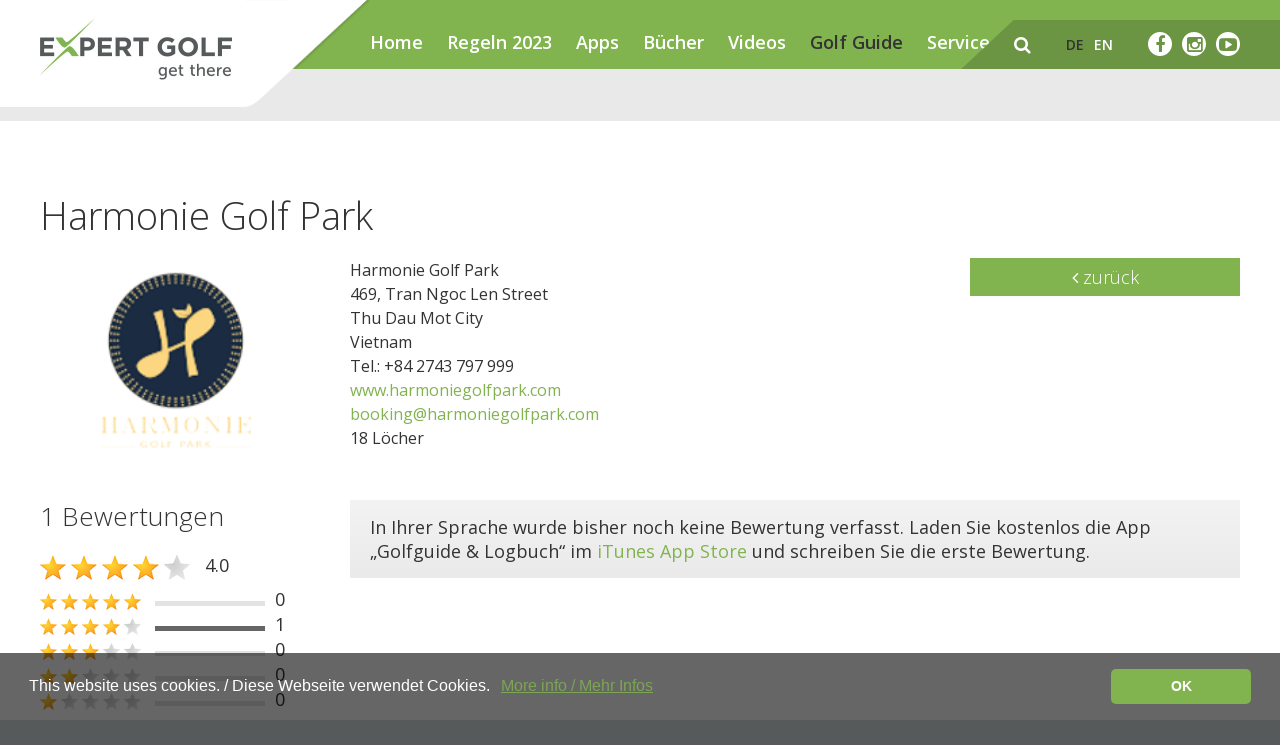

--- FILE ---
content_type: text/html; charset=utf-8
request_url: https://expertgolf.com/de/golfguide/golfguide-detail/Harmonie+Golf+Park-320444339
body_size: 9475
content:
<!DOCTYPE html>
<!--[if lt IE 7 ]> <html class="no-js ie6 oldie" lang="de"> <![endif]-->
<!--[if IE 7 ]>    <html class="no-js ie7 oldie" lang="de"> <![endif]-->
<!--[if IE 8 ]>    <html class="no-js ie8 oldie" lang="de"> <![endif]-->
<!--[if gt IE 8]><!-->  <html class="no-js" lang="de"> <!--<![endif]-->
    <head>
        
<!-- Google Tag Manager Code, bitte soweit oben im Head wie möglich einfügen -->
<script>(function(w,d,s,l,i){w[l]=w[l]||[];w[l].push({'gtm.start':
new Date().getTime(),event:'gtm.js'});var f=d.getElementsByTagName(s)[0],
j=d.createElement(s),dl=l!='dataLayer'?'&l='+l:'';j.async=true;j.src=
'https://www.googletagmanager.com/gtm.js?id='+i+dl;f.parentNode.insertBefore(j,f);
})(window,document,'script','dataLayer','GTM-PL4J2B9');</script>
<!-- End Google Tag Manager -->

        <meta charset="utf-8" />
        <meta http-equiv="content-type" content="text/html; charset=utf-8" />
        <meta http-equiv="pragma" content="no-cache" />
        <meta name="author" content="Koller Direct AG" />
                                                <title>Golfguide - Harmonie Golf Park</title>
                <meta name="description" content="18 Löcher" />
                <link rel="alternate" hreflang="en" href="/en/golfguide/golfguide-detail/Harmonie+Golf+Park-320444339" />
                    
        <meta name="viewport" content="width=device-width, initial-scale=1.0, user-scalable=no" />
		
        
         
        
        
        
        
        <link rel="shortcut icon" href="/theme/favicons/favicon.png" />


                    <meta property="og:title" content="Golfguide - Harmonie Golf Park" />
            <meta property="og:description" content="18 Löcher" />
            <meta property="og:url" content="/de/golfguide/golfguide-detail/Harmonie+Golf+Park-320444339" />
            <meta property="og:site_name" content="Golfguide - Harmonie Golf Park" />
            <meta property="og:type" content="company" />
        
        <!-- HTML5 Shim and Respond.js IE8 support of HTML5 elements and media queries -->
        <!--[if lt IE 9]>
          <script src="https://oss.maxcdn.com/libs/html5shiv/3.7.0/html5shiv.js"></script>
          <script src="https://oss.maxcdn.com/libs/respond.js/1.3.0/respond.min.js"></script>
        <![endif]-->
<meta name='B-verify' content='c132d991a83a8011f8f469da717621c8774c3418' />
<meta name="verification" content="593697b4b1fc09216a796d60acdbc0fb" />
    <style>
			.cc-window{opacity:1;transition:opacity 1s ease}.cc-window.cc-invisible{opacity:0}.cc-animate.cc-revoke{transition:transform 1s ease}.cc-animate.cc-revoke.cc-top{transform:translateY(-2em)}.cc-animate.cc-revoke.cc-bottom{transform:translateY(2em)}.cc-animate.cc-revoke.cc-active.cc-bottom,.cc-animate.cc-revoke.cc-active.cc-top,.cc-revoke:hover{transform:translateY(0)}.cc-grower{max-height:0;overflow:hidden;transition:max-height 1s}
.cc-link,.cc-revoke:hover{text-decoration:underline}.cc-revoke,.cc-window{position:fixed;overflow:hidden;box-sizing:border-box;font-family:Helvetica,Calibri,Arial,sans-serif;font-size:16px;line-height:1.5em;display:-ms-flexbox;display:flex;-ms-flex-wrap:nowrap;flex-wrap:nowrap;z-index:9999}.cc-window.cc-static{position:static}.cc-window.cc-floating{padding:2em;max-width:24em;-ms-flex-direction:column;flex-direction:column}.cc-window.cc-banner{padding:1em 1.8em;width:100%;-ms-flex-direction:row;flex-direction:row}.cc-revoke{padding:.5em}.cc-header{font-size:18px;font-weight:700}.cc-btn,.cc-close,.cc-link,.cc-revoke{cursor:pointer}.cc-link{opacity:.8;display:inline-block;padding:.2em}.cc-link:hover{opacity:1}
.cc-link:active,.cc-link:visited{color:#81b44f}.cc-btn{display:block;padding:.4em .8em;font-size:.9em;font-weight:700;border-width:2px;border-style:solid;text-align:center;white-space:nowrap}.cc-banner .cc-btn:last-child{min-width:140px}.cc-highlight .cc-btn:first-child{background-color:transparent;border-color:transparent}.cc-highlight .cc-btn:first-child:focus,.cc-highlight .cc-btn:first-child:hover{background-color:transparent;text-decoration:underline}.cc-close{display:block;position:absolute;top:.5em;right:.5em;font-size:1.6em;opacity:.9;line-height:.75}.cc-close:focus,.cc-close:hover{opacity:1}
.cc-revoke.cc-top{top:0;left:3em;border-bottom-left-radius:.5em;border-bottom-right-radius:.5em}.cc-revoke.cc-bottom{bottom:0;left:3em;border-top-left-radius:.5em;border-top-right-radius:.5em}.cc-revoke.cc-left{left:3em;right:unset}.cc-revoke.cc-right{right:3em;left:unset}.cc-top{top:1em}.cc-left{left:1em}.cc-right{right:1em}.cc-bottom{bottom:1em}.cc-floating>.cc-link{margin-bottom:1em}.cc-floating .cc-message{display:block;margin-bottom:1em}.cc-window.cc-floating .cc-compliance{-ms-flex:1;flex:1}.cc-window.cc-banner{-ms-flex-align:center;align-items:center}.cc-banner.cc-top{left:0;right:0;top:0}.cc-banner.cc-bottom{left:0;right:0;bottom:0}.cc-banner .cc-message{-ms-flex:1;flex:1}.cc-compliance{display:-ms-flexbox;display:flex;-ms-flex-align:center;align-items:center;-ms-flex-line-pack:justify;align-content:space-between}.cc-compliance>.cc-btn{-ms-flex:1;flex:1}.cc-btn+.cc-btn{margin-left:.5em}
@media print{.cc-revoke,.cc-window{display:none}}@media screen and (max-width:900px){.cc-btn{white-space:normal}}@media screen and (max-width:414px) and (orientation:portrait),screen and (max-width:736px) and (orientation:landscape){.cc-window.cc-top{top:0}.cc-window.cc-bottom{bottom:0}.cc-window.cc-banner,.cc-window.cc-left,.cc-window.cc-right{left:0;right:0}.cc-window.cc-banner{-ms-flex-direction:column;flex-direction:column}.cc-window.cc-banner .cc-compliance{-ms-flex:1;flex:1}.cc-window.cc-floating{max-width:none}.cc-window .cc-message{margin-bottom:1em}.cc-window.cc-banner{-ms-flex-align:unset;align-items:unset}}
.cc-floating.cc-theme-classic{padding:1.2em;border-radius:5px}.cc-floating.cc-type-info.cc-theme-classic .cc-compliance{text-align:center;display:inline;-ms-flex:none;flex:none}.cc-theme-classic .cc-btn{border-radius:5px}.cc-theme-classic .cc-btn:last-child{min-width:140px}.cc-floating.cc-type-info.cc-theme-classic .cc-btn{display:inline-block}
.cc-theme-edgeless.cc-window{padding:0}.cc-floating.cc-theme-edgeless .cc-message{margin:2em 2em 1.5em}.cc-banner.cc-theme-edgeless .cc-btn{margin:0;padding:.8em 1.8em;height:100%}.cc-banner.cc-theme-edgeless .cc-message{margin-left:1em}.cc-floating.cc-theme-edgeless .cc-btn+.cc-btn{margin-left:0}
</style>
<script type="text/javascript">
	function acceptCookies() {
	    document.cookie = "cookieconsent=accepted; expires=Thu, 22 Dec 2099 12:00:00 UTC";
		var x = document.getElementById("cookieconsent");
		x.style.display = "none";
	}
</script>

<style type="text/css">html{ font-family: sans-serif; }body{ margin: 0px; } header, nav, section{ display: block; }a{ background-color: transparent; }h1{ margin: 0.67em 0px; font-size: 2em; }img{ border: 0px; }button, input{ margin: 0px; font-style: inherit; font-variant: inherit; font-weight: inherit; font-stretch: inherit; font-size: inherit; line-height: inherit; font-family: inherit; color: inherit; }button{ overflow: visible; }button{ text-transform: none; }button{ -webkit-appearance: button; cursor: pointer; }input{ line-height: normal; }@media print{*{ color: rgb(0, 0, 0) !important; text-shadow: none !important; box-shadow: none !important; background: 0px 0px !important; }a{ text-decoration: underline; }img{ page-break-inside: avoid; }img{ max-width: 100% !important; } h3, p{ orphans: 3; widows: 3; } h3{ page-break-after: avoid; }}*{ box-sizing: border-box; }html{ font-size: 10px; -webkit-tap-highlight-color: rgba(0, 0, 0, 0); }body{ font-family: 'Helvetica Neue', Helvetica, Arial, sans-serif; font-size: 14px; line-height: 1.42857; color: rgb(51, 51, 51); background-color: rgb(255, 255, 255); }button, input{ font-family: inherit; font-size: inherit; line-height: inherit; }a{ color: rgb(51, 122, 183); text-decoration: none; }img{ vertical-align: middle; } .img-responsive{ display: block; max-width: 100%; height: auto; } .h2, .h3, h1, h3{ font-family: inherit; font-weight: 500; line-height: 1.1; color: inherit; } .h2, .h3, h1, h3{ margin-top: 20px; margin-bottom: 10px; } h1{ font-size: 36px; }.h2{ font-size: 30px; }.h3, h3{ font-size: 24px; }p{ margin: 0px 0px 10px; }.small{ font-size: 85%; }.text-left{ text-align: left; }.text-center{ text-align: center; } ul{ margin-top: 0px; margin-bottom: 10px; }.container{ padding-right: 15px; padding-left: 15px; margin-right: auto; margin-left: auto; }@media (min-width: 768px){.container{ width: 750px; }}@media (min-width: 992px){.container{ width: 970px; }}@media (min-width: 1200px){.container{ width: 1170px; }}.row{ margin-right: -15px; margin-left: -15px; } .col-md-3, .col-md-9, .col-sm-3, .col-sm-4, .col-sm-6, .col-sm-8, .col-xs-12{ position: relative; min-height: 1px; padding-right: 15px; padding-left: 15px; } .col-xs-12{ float: left; }.col-xs-12{ width: 100%; }@media (min-width: 768px){ .col-sm-3, .col-sm-4, .col-sm-6, .col-sm-8{ float: left; }.col-sm-8{ width: 66.6667%; }.col-sm-6{ width: 50%; }.col-sm-4{ width: 33.3333%; }.col-sm-3{ width: 25%; }}@media (min-width: 992px){ .col-md-3, .col-md-9{ float: left; }.col-md-9{ width: 75%; }.col-md-3{ width: 25%; }} .visible-sm, .visible-xs{ display: none !important; }@media (max-width: 767px){.visible-xs{ display: block !important; }}@media (max-width: 991px) and (min-width: 768px){.visible-sm{ display: block !important; }}@media (max-width: 767px){.hidden-xs{ display: none !important; }}html{ font-family: sans-serif; }body{ margin: 0px; } header, nav, section{ display: block; }a{ background-color: transparent; }h1{ font-size: 2em; margin: 0.67em 0px; }img{ border: 0px; }button, input{ color: inherit; font-style: inherit; font-variant: inherit; font-weight: inherit; font-stretch: inherit; font-size: inherit; line-height: inherit; font-family: inherit; margin: 0px; }button{ overflow: visible; }button{ text-transform: none; }button{ -webkit-appearance: button; cursor: pointer; }input{ line-height: normal; }@media print{*{ color: rgb(0, 0, 0) !important; box-shadow: none !important; text-shadow: none !important; background: transparent !important; }a{ text-decoration: underline; } img{ page-break-inside: avoid; }img{ max-width: 100% !important; }p, h3{ orphans: 3; widows: 3; } h3{ page-break-after: avoid; }}*{ box-sizing: border-box; }html{ font-size: 10px; -webkit-tap-highlight-color: rgba(0, 0, 0, 0); }body{ font-family: 'Helvetica Neue', Helvetica, Arial, sans-serif; font-size: 14px; line-height: 1.42857; color: rgb(51, 51, 51); background-color: rgb(255, 255, 255); }input, button{ font-family: inherit; font-size: inherit; line-height: inherit; }a{ color: rgb(51, 122, 183); text-decoration: none; }img{ vertical-align: middle; }.img-responsive{ display: block; max-width: 100%; height: auto; }.container{ margin-right: auto; margin-left: auto; padding-left: 15px; padding-right: 15px; }@media (min-width: 768px){.container{ width: 750px; }}@media (min-width: 992px){.container{ width: 970px; }}@media (min-width: 1200px){.container{ width: 1170px; }}.row{ margin-left: -15px; margin-right: -15px; } .col-sm-3, .col-md-3, .col-sm-4, .col-sm-6, .col-sm-8, .col-md-9, .col-xs-12{ position: relative; min-height: 1px; padding-left: 15px; padding-right: 15px; } .col-xs-12{ float: left; }.col-xs-12{ width: 100%; }@media (min-width: 768px){ .col-sm-3, .col-sm-4, .col-sm-6, .col-sm-8{ float: left; }.col-sm-3{ width: 25%; }.col-sm-4{ width: 33.3333%; }.col-sm-6{ width: 50%; }.col-sm-8{ width: 66.6667%; }}@media (min-width: 992px){ .col-md-3, .col-md-9{ float: left; }.col-md-3{ width: 25%; }.col-md-9{ width: 75%; }}.visible-xs{ display: none !important; }.visible-sm{ display: none !important; }@media (max-width: 767px){.visible-xs{ display: block !important; }}@media (max-width: 991px) and (min-width: 768px){.visible-sm{ display: block !important; }}@media (max-width: 767px){.hidden-xs, .nav-main ul{ display: none !important; }}@media (max-width: 991px) and (min-width: 768px){ .nav-main ul{ display: none !important; }}html, body{ font-size: 100%; -webkit-font-smoothing: antialiased; }html{ overflow-y: scroll; } img{ vertical-align: middle; } .container{ padding-left: 15px; padding-right: 15px; }@media only screen and (min-width: 768px){ .container{ padding-left: 40px; padding-right: 40px; }}@media only screen and (min-width: 992px){ .container{ padding-left: 40px; padding-right: 40px; }}@media only screen and (min-width: 1201px){ .container{ padding-left: 40px; padding-right: 40px; }}.container{ width: 100%; max-width: 1330px; }.container .row{ margin-left: -10px; margin-right: -10px; }@media only screen and (min-width: 768px){.container .row{ margin-left: -20px; margin-right: -20px; }}@media only screen and (min-width: 992px){.container .row{ margin-left: -20px; margin-right: -20px; }}@media only screen and (min-width: 1201px){.container .row{ margin-left: -20px; margin-right: -20px; }}.container .row [class^="col-"], .container .row [class*=" col-"]{ padding-left: 10px; padding-right: 10px; }@media only screen and (min-width: 768px){.container .row [class^="col-"], .container .row [class*=" col-"]{ padding-left: 20px; padding-right: 20px; }}@media only screen and (min-width: 992px){.container .row [class^="col-"], .container .row [class*=" col-"]{ padding-left: 20px; padding-right: 20px; }}@media only screen and (min-width: 1201px){.container .row [class^="col-"], .container .row [class*=" col-"]{ padding-left: 20px; padding-right: 20px; }}html, body, button, input{ color: rgb(51, 51, 51); }html, body{ font-size: 1em; -webkit-font-smoothing: antialiased; }html{ overflow-y: scroll; }body{ background-color: rgb(87, 90, 91); } a{ transition: opacity 0.3s, background-color 0.3s, border-color 0.3s, color 0.3s; }h1, h3, p, li, html, body{ font-family: 'Open Sans', sans-serif; margin: 0px; }h1{ font-style: normal; font-variant: normal; font-weight: 300; font-stretch: normal; font-size: 38px; line-height: 1.3; font-family: 'Open Sans', sans-serif; }@media only screen and (min-width: 768px){h1{ font-size: 42px; }}@media only screen and (min-width: 992px){h1{ font-size: 48px; }} .h2{ font-style: normal; font-variant: normal; font-weight: 300; font-stretch: normal; font-size: 30px; line-height: 1.3; font-family: 'Open Sans', sans-serif; }@media only screen and (min-width: 768px){ .h2{ font-size: 34px; }}@media only screen and (min-width: 992px){ .h2{ font-size: 38px; }}@media only screen and (max-width: 767px){.h2{ text-align: center; }}h3, .h3{ font-style: normal; font-variant: normal; font-weight: 300; font-stretch: normal; font-size: 18px; line-height: 1.3; font-family: 'Open Sans', sans-serif; }@media only screen and (min-width: 768px){h3, .h3{ font-size: 22px; }}@media only screen and (min-width: 992px){h3, .h3{ font-size: 26px; }} p, li{ font-style: normal; font-variant: normal; font-weight: 400; font-stretch: normal; font-size: 15px; line-height: 24px; font-family: 'Open Sans', sans-serif; }@media only screen and (min-width: 768px){ p, li{ font-size: 16px; }}@media only screen and (min-width: 992px){ p, li{ font-size: 18px; }} .small, .smaller-p-size p{ font-size: 13px; }@media only screen and (min-width: 768px){ .small, .smaller-p-size p{ font-size: 14px; }}@media only screen and (min-width: 992px){ .small, .smaller-p-size p{ font-size: 16px; }}.text-center{ text-align: center; }.text h1{ margin-bottom: 10px; } .text .h2{ margin-bottom: 18px; } .text .h3{ margin-bottom: 18px; } .text p{ margin-bottom: 13px; }@media only screen and (min-width: 992px){ .text p{ margin-bottom: 20px; }}a{ text-decoration: none; color: rgb(129, 180, 79); } a.active, a.rex-current{ outline: 0px; text-decoration: none; color: rgb(107, 148, 67); }.buttonstyle{ display: inline-block; line-height: 38px; font-size: 24px; font-weight: 300; color: rgb(255, 255, 255); padding: 0px 45px; background-color: rgb(129, 180, 79); }.buttonstyle.small-center{ font-size: 18px; padding: 0px 10px; text-align: center; width: 100%; }.mobile-align-center{ text-align: center !important; }.display-mobile-inline{ display: inline-block; } .nav-main ul, .metanav ul{ padding: 0px; margin: 0px; list-style-type: none; } .nav-main ul li, .metanav ul li{ float: left; display: block; }.spacer{ position: relative; min-height: 1px; }.spacer.height-7{ height: 7px; }.spacer.height-20{ height: 20px; }.spacer.height-30{ height: 30px; }header{ overflow: hidden; position: absolute; left: 0px; right: 0px; top: 0px; }header .container{ height: 80px; overflow: visible; position: relative; }@media only screen and (min-width: 768px){header .container{ height: 152px; }}.headerfix{ height: 50px; }@media only screen and (min-width: 768px){.headerfix{ height: 69px; }}.headerfix-2{ height: 30px; background-color: rgb(255, 255, 255); }@media only screen and (min-width: 768px){.headerfix-2{ height: 52px; }}.nav-sub{ min-height: 30px; top: 50px; position: absolute; right: 0px; z-index: 4; padding-left: 330px; padding-top: 11px; padding-bottom: 11px; left: 20px; background-color: rgb(233, 233, 233); }@media only screen and (min-width: 768px){.nav-sub{ min-height: 52px; top: 69px; }}.searchfield-wrapper{ float: right; height: 49px; padding: 12px; position: relative; display: none; width: 0px; }.searchfield-wrapper input{ border: 0px none; border-radius: 12px; height: 24px; padding: 0px 12px; width: 100%; opacity: 0; }.searchfield-wrapper button{ border: 0px none; border-radius: 0px; height: 22px; padding: 0px; position: absolute; right: 10px; width: 30px; top: 12px; opacity: 0; background: none 0px 0px repeat scroll transparent; }.logo-wrapper{ width: 230px; height: 70px; z-index: 7; position: absolute; top: 0px; left: 10px; background: url("/theme/img/balken-weiss-mobile@2x.png") 100% 0% / auto 70px no-repeat; }@media only screen and (min-width: 768px){.logo-wrapper{ width: 330px; height: 107px; left: 20px; background-image: url("/theme/img/balken-weiss@2x.png"); background-size: auto 107px; }}.logo-wrapper .logo{ width: 135px; height: 45px; display: block; margin-top: 12px; border: 0px none !important; background: url("/theme/img/expertgolf-logo.jpg") 50% 50% / 100% no-repeat; }@media only screen and (min-width: 768px){.logo-wrapper .logo{ width: 192px; height: 75px; }}.nav-main{ height: 50px; position: absolute; width: 100%; z-index: 6; top: 0px; background-color: rgb(129, 180, 79); }@media only screen and (min-width: 768px){.nav-main{ height: 69px; padding-left: 330px; padding-top: 30px; }}.nav-main ul{ position: relative; }.nav-main ul li{ position: relative; }.nav-main ul li:not(:last-child){ margin-right: 24px; }.nav-main ul li a{ font-style: normal; font-variant: normal; font-weight: 600; font-stretch: normal; font-size: 18px; line-height: 1; font-family: 'Open Sans', sans-serif; color: rgb(255, 255, 255); } .nav-main ul li a.rex-current{ color: rgb(51, 51, 51); }.langnav a{ text-transform: uppercase; }.mobile-nav{ transition: all 0.3s ease-out 0s; transform: translate(-100%, 0px); position: fixed; padding: 0px; width: 100%; overflow-y: scroll; top: 50px; height: calc(100% - 50px); z-index: 5; background-color: rgb(129, 180, 79); }@media only screen and (min-width: 768px){.mobile-nav{ top: 69px; height: calc(100% - 69px); }}.mobile-nav .mobile-nav-inner{ bottom: 0px; left: 0px; position: absolute; top: 0px; width: 100%; z-index: 2; }.mobile-nav .mobile-nav-inner.mobile-nav-submenu{ left: 100%; }@media only screen and (min-width: 768px){.mobile-nav .mobile-nav-inner{ padding-top: 20px; }}.mobile-nav .mobile-nav-inner ul{ float: none; list-style-type: none; padding: 0px; margin: 40px 0px 20px; }.mobile-nav .mobile-nav-inner ul li{ border-bottom-width: 1px; border-bottom-style: solid; border-bottom-color: rgb(255, 255, 255); position: relative; }.mobile-nav .mobile-nav-inner ul li a{ font-size: 18px; line-height: 39px; color: rgb(255, 255, 255); padding: 0px 20px; display: block; height: 39px; font-weight: 500; }.mobile-nav .has-subnav{ position: absolute; right: 0px; top: 0px; }.mobile-nav [data-subnav]{ display: none; }.metanav{ height: 49px; top: 20px; position: absolute; right: 20px; z-index: 6; padding-left: 55px; background: url("/theme/img/balken-gruen.png") 0% 0% no-repeat; }.metanav a{ color: rgb(255, 255, 255); line-height: 49px; }.metanav > a, .metanav ul{ float: right; line-height: 49px; }.metanav .facebook-link{ display: inline-block; height: 24px; width: 24px; border-radius: 50%; color: rgb(107, 148, 67); line-height: 24px; text-align: center; margin-top: 12px; font-size: 18px; background-color: rgb(255, 255, 255); }.metanav .suche-link{ font-size: 18px; }.metanav ul{ padding: 0px 30px; }.metanav ul li a{ color: rgb(255, 255, 255); font-style: normal; font-variant: normal; font-weight: 600; font-stretch: normal; font-size: 14px; line-height: 49px; font-family: 'Open Sans', sans-serif; padding: 0px 5px; display: block; text-transform: uppercase; } .metanav ul li a.active{ color: rgb(51, 51, 51); }@media (-webkit-min-device-pixel-ratio: 1.5), (min-resolution: 144dpi){.metanav{ padding-left: 53px; background-image: url("/theme/img/balken-gruen@2x.png"); background-size: auto 49px; }}.mobile-nav-trigger{ display: inline-block; line-height: 47px; font-size: 28px; color: rgb(255, 255, 255); float: right; margin-left: 30px; margin-right: 15px; }@media only screen and (min-width: 992px){.mobile-nav-trigger{ display: none; }}@media only screen and (min-width: 768px){.mobile-nav-trigger{ margin-right: 0px; }}footer p{ color: rgb(255, 255, 255); text-align: center; font-style: normal; font-variant: normal; font-weight: 400; font-stretch: normal; font-size: 14px; line-height: 1.3; font-family: 'Open Sans', sans-serif; }.content{ padding: 50px 0px; background-color: rgb(255, 255, 255); }.ratings--wrapper img{ width: 22px; height: auto; }.ratings--wrapper.big img{ width: 26px; height: auto; }.ratings--wrapper.small img{ width: 17px; height: auto; }.prozentbar{ display: inline-block; width: calc(100% - 160px); height: 5px; position: relative; background-color: rgb(227, 227, 227); }.small-verlauf-box{ padding: 15px 20px; margin-bottom: 25px; background-image: linear-gradient(rgb(243, 243, 243), rgb(234, 234, 234)); }.small-verlauf-box p{ margin: 0px !important; } .text .h3{ margin-top: 0px; }.img-responsive{ width: 100%; }@media print{*{ color: rgb(0, 0, 0) !important; box-shadow: none !important; text-shadow: none !important; background: transparent !important; }a{ text-decoration: underline; } img{ page-break-inside: avoid; }img{ max-width: 100% !important; }p, h3{ orphans: 3; widows: 3; } h3{ page-break-after: avoid; }}.fb_reset{ border: 0px; border-spacing: 0px; color: rgb(0, 0, 0); cursor: auto; direction: ltr; font-family: 'lucida grande', tahoma, verdana, arial, sans-serif; font-size: 11px; font-style: normal; font-variant: normal; font-weight: normal; letter-spacing: normal; line-height: 1; margin: 0px; overflow: visible; padding: 0px; text-align: left; text-decoration: none; text-indent: 0px; text-shadow: none; text-transform: none; visibility: visible; white-space: normal; word-spacing: normal; background: none; }.fb_reset > div{ overflow: hidden; }.fb_reset{ border: 0px; border-spacing: 0px; color: rgb(0, 0, 0); cursor: auto; direction: ltr; font-family: 'lucida grande', tahoma, verdana, arial, sans-serif; font-size: 11px; font-style: normal; font-variant: normal; font-weight: normal; letter-spacing: normal; line-height: 1; margin: 0px; overflow: visible; padding: 0px; text-align: left; text-decoration: none; text-indent: 0px; text-shadow: none; text-transform: none; visibility: visible; white-space: normal; word-spacing: normal; background: none; }.fb_reset > div{ overflow: hidden; }.fb_iframe_widget{ display: inline-block; position: relative; }.fb_iframe_widget span{ display: inline-block; position: relative; text-align: justify; }.fb_iframe_widget iframe{ position: absolute; }a.bewertung_schreiben{ line-height: 24px; padding: 5px 0px !important; }</style></head>

    <body id="article-48" class="tempalte-default">
        
        <!-- Google Tag Manager (noscript), bitte direkt nach dem Öffnenden Body Tag einfügen -->
<noscript><iframe src="https://www.googletagmanager.com/ns.html?id=GTM-PL4J2B9"
height="0" width="0" style="display:none;visibility:hidden"></iframe></noscript>
<!-- End Google Tag Manager (noscript) -->
        

<div id="fb-root"></div>
<script>(function(d, s, id) {
  var js, fjs = d.getElementsByTagName(s)[0];
  if (d.getElementById(id)) return;
  js = d.createElement(s); js.id = id;
  js.src = "//connect.facebook.net/de_DE/sdk.js#xfbml=1&version=v2.6";
  fjs.parentNode.insertBefore(js, fjs);
}(document, 'script', 'facebook-jssdk'));</script>
        <div class="page-wrapper">

                        
            <nav class="mobile-nav visible-xs visible-sm">
                <div class="mobile-nav-inner mobile-inner-first">
                    <ul><li><a href="/">Home</a></li><li><a href="/de/regeln-2023/">Regeln 2023</a></li><li><a href="/de/apps/">Apps</a><a class="has-subnav" data-parent="2" href="#"><i class="fa fa-angle-right"></i></a></li><li><a href="/de/buecher/">Bücher</a><a class="has-subnav" data-parent="3" href="#"><i class="fa fa-angle-right"></i></a></li><li><a href="/de/videos/">Videos</a></li><li><a href="/de/golf-guide/">Golf Guide</a></li><li><a href="/de/service/">Service</a><a class="has-subnav" data-parent="6" href="#"><i class="fa fa-angle-right"></i></a></li></ul><ul><li><a href="/de/suche/">Suche</a></li></ul>                    <ul class="langnav">
                        <li>
                            <a class="active" href="/de/golfguide/golfguide-detail/Harmonie+Golf+Park-320444339">de</a>
                        </li>
                        <li>
                            <a  href="/en/golfguide/golfguide-detail/Harmonie+Golf+Park-320444339">en</a>
                        </li>
                    </ul>
                                    </div>
                                        <div class="mobile-nav-inner mobile-nav-submenu" data-subnav="2">
                            <ul>
                                <li><a class="mobile-layer-reset" data-parent="0" href="javascript:;"><i class="fa fa-angle-left"></i></a></li>
                                                                    <li><a href="/de/apps/privatkunden/">Privatkunden</a></li>
                                                                        <li><a href="/de/apps/geschaeftskunden/">Geschäftskunden</a></li>
                                                                </ul>
                        </div>
                                                <div class="mobile-nav-inner mobile-nav-submenu" data-subnav="3">
                            <ul>
                                <li><a class="mobile-layer-reset" data-parent="0" href="javascript:;"><i class="fa fa-angle-left"></i></a></li>
                                                                    <li><a href="/de/buecher/privatkunden/">Privatkunden</a></li>
                                                                        <li><a href="/de/buecher/geschaeftskunden/">Geschäftskunden</a><a class="has-subnav" data-parent="12" href="#"><i class="fa fa-angle-right"></i></a></li>
                                                                </ul>
                        </div>
                                                <div class="mobile-nav-inner mobile-nav-submenu" data-subnav="12">
                            <ul>
                                <li><a class="mobile-layer-reset" data-parent="3" href="javascript:;"><i class="fa fa-angle-left"></i></a></li>
                                                                    <li><a href="/de/buecher/geschaeftskunden/wiederverkaeufer/">Wiederverkäufer</a></li>
                                                                        <li><a href="/de/buecher/geschaeftskunden/distributeure-lizenznehmer/">Distributeure/Lizenznehmer</a></li>
                                                                        <li><a href="/de/buecher/geschaeftskunden/sonderausgaben/">Sonderausgaben</a></li>
                                                                </ul>
                        </div>
                                                <div class="mobile-nav-inner mobile-nav-submenu" data-subnav="6">
                            <ul>
                                <li><a class="mobile-layer-reset" data-parent="0" href="javascript:;"><i class="fa fa-angle-left"></i></a></li>
                                                                    <li><a href="/de/service/support-kontakt/">Support/Kontakt</a></li>
                                                                        <li><a href="/de/service/presse/">Presse</a></li>
                                                                        <li><a href="/de/service/newsletter/">Newsletter</a></li>
                                                                        <li><a href="/de/service/faqs/">FAQs</a></li>
                                                                        <li><a href="/de/service/login/">Login</a></li>
                                                                </ul>
                        </div>
                                    </nav>


            <header>
                <div class="container">
                    <div class="row">
                        <div class="col-xs-12">
                            <div class="logo-wrapper">
                                <a class="logo" href="/"></a>
                            </div>
                            <nav class="nav-main">
                                <ul class="rex-navi1 rex-navi-depth-1 rex-navi-has-7-elements"><li class="rex-article-1 rex-normal"><a class="" href="/">Home</a></li><li class="rex-article-70 rex-normal"><a class="" href="/de/regeln-2023/">Regeln 2023</a></li><li class="rex-article-2 rex-normal"><a class="" href="/de/apps/">Apps</a></li><li class="rex-article-3 rex-normal"><a class="" href="/de/buecher/">Bücher</a></li><li class="rex-article-55 rex-normal"><a class="" href="/de/videos/">Videos</a></li><li class="rex-article-4 rex-current"><a class="rex-current" href="/de/golf-guide/">Golf Guide</a></li><li class="rex-article-6 rex-normal"><a class="" href="/de/service/">Service</a></li></ul>
                                <div class="mobile-nav-trigger">
                                    <i class="fa fa-navicon"></i>
                                </div>
                            </nav>
                                                            <div class="nav-sub"></div>
                                                            <div class="metanav hidden-xs">

                                <div class="mobile-nav-trigger">
                                    <i class="fa fa-navicon"></i>
                                </div>

                                <a class="facebook-link" href="https://www.youtube.com/expertgolf" target="_blank"><i class="fa fa-youtube-play"></i></a>
                                <a class="facebook-link" href="https://www.instagram.com/expertgolf/" target="_blank" style="margin-right: 10px;"><i class="fa fa-instagram"></i></a>
                                <a class="facebook-link" href="https://www.facebook.com/expertgolf" target="_blank" style="margin-right: 10px;"><i class="fa fa-facebook"></i></a>

                                <ul>
                                    <li>
                                        <a class="active" href="/de/golfguide/golfguide-detail/Harmonie+Golf+Park-320444339">de</a>
                                    </li>
                                    <li>
                                        <a  href="/en/golfguide/golfguide-detail/Harmonie+Golf+Park-320444339">en</a>
                                    </li>
                                </ul>
                                <a class="suche-link" href="javscript:;"><i class="fa fa-search"></i></a>
                                <div class="searchfield-wrapper">
                                    <form action="/de/suche/" method="get">
                                        <input type="text" name="searchterm" placeholder="...">
                                        <button type="submit"><span class="fa fa-angle-right"></span></button>
                                    </form>
                                </div>
                            </div>
                        </div>
                    </div>
                </div>
            </header>

            <div class="headerfix"></div>

                            <div class="headerfix-2"></div>
                
            <section class="content">
                <div class="container">
                    <div class="row">
                        <div class="col-xs-12">
                            <script type="text/javascript">

function startFancybox(){

    // Info: http://stackoverflow.com/questions/5811415/how-to-programatically-trigger-fancybox-with-an-inline-div

    var list = [];

    $(".fancybox").each(function(){

        var obj = {

            href: $(this).attr("href"),

            title: '',

        }

        list.push(obj);

    });

    //console.log(list);

    $.fancybox.open(list);

    return false;

}

</script>

<style type="text/css">



/* muss über preview gelegt werden, sonst startet video-Download */

#start_fancybox {

    display:block;

    width: 100%;

    height: 100%;

    position: absolute;

    top: 0;

    left:0;

}

.fancybox-nav {

    height: 75%;

}

.fancybox-nav span {

    top: 65%;

}

.faded-text,

.author,

.sprachhinweis  {

    color: #aaa;

}

.sprachhinweis {

    color: #81b44f;

}

.bewertung-article {

    border-top: 1px solid #cfcfcf;

}



.bewertung-article.first {

   border-top: 2px solid #81b44f;

}

#moreimages {

    background: #81b44f;

    width: 20px;

    height: 20px;

    text-align: center;

    position:absolute;

    left:20px;

    bottom: 0;

}

#moreimages span {

    line-height: 20px;

    color: white;

    font-size: 15px;

}

a.bewertung_schreiben {

    line-height: 24px;

    padding: 5px 0 !important;

}



</style>


        <div class="row" >

            


            
                <div class="col-xs-12">

            


                <div class="inner text smaller-p-size">

                    <h1 class="h2 hidden-xs" >Harmonie Golf Park</h1>

                    <div class="row">

                        <div class="col-xs-12 col-sm-3 mobile-align-center">

                            <img class="img-responsive display-mobile-inline" src="https://expertgolf-logbook-files.s3.amazonaws.com/d706ef23d80a65ac24203abda35d8573_320444339.png" alt="">

                        </div>

                        <div class="col-xs-12 visible-xs">

                            <div class="spacer height-7"></div>

                            <h1 class="h3 mobile-align-center">Harmonie Golf Park</h1>

                            <div class="spacer height-7"></div>

                        </div>

                        <div class="col-xs-12 col-sm-6 text-left">

                            <p class="" >

                                Harmonie Golf Park<br>

                                469, Tran Ngoc Len Street<br>

                                Thu Dau Mot City<br>

                                Vietnam<br>

                                Tel.: +84 2743 797 999
                                
                                    <br/><a href="http://www.harmoniegolfpark.com" target="_blank">www.harmoniegolfpark.com</a>

                                
                                
                                    <br/><a href="mailto:booking@harmoniegolfpark.com">booking@harmoniegolfpark.com</a>

                                
                                <br/><span>18 Löcher</span>

                            </p>

                        </div>

                        <div class="col-xs-12 col-sm-3">

                            
                            <p class="mobile-align-center" >

                            <a href="/de/golf-guide/?country=&amp;region=&amp;stichwort=&amp;limit=" class="buttonstyle small-center"><i class="fa fa-angle-left"></i> zurück</a>

                            </p>

                        </div>

                    </div>

                    

                </div>

            </div>



            <div class="clearfix"></div>



            <div class="spacer height-30"></div>



            <div class="col-xs-12 col-sm-4 col-md-3">

            
                <h3>1 Bewertungen</h3>

                <div class="spacer height-20"></div>

                <p><span class="ratings--wrapper big" data-rating="4.000"><img src="/theme/img/star-full.png" alt="" width="26" height="25"> <img src="/theme/img/star-full.png" alt="" width="26" height="25"> <img src="/theme/img/star-full.png" alt="" width="26" height="25"> <img src="/theme/img/star-full.png" alt="" width="26" height="25"> <img src="/theme/img/star-empty.png" alt="" width="26" height="25"> </span>&nbsp;&nbsp;4.0</p>

                <div class="spacer height-7"></div>

                <p><span class="ratings--wrapper small" data-rating="5"><img src="/theme/img/star-full.png" alt="" width="26" height="25"> <img src="/theme/img/star-full.png" alt="" width="26" height="25"> <img src="/theme/img/star-full.png" alt="" width="26" height="25"> <img src="/theme/img/star-full.png" alt="" width="26" height="25"> <img src="/theme/img/star-full.png" alt="" width="26" height="25"> </span>&nbsp;&nbsp;<span class="prozentbar filled-0"></span>&nbsp;&nbsp;0</p><p><span class="ratings--wrapper small" data-rating="4"><img src="/theme/img/star-full.png" alt="" width="26" height="25"> <img src="/theme/img/star-full.png" alt="" width="26" height="25"> <img src="/theme/img/star-full.png" alt="" width="26" height="25"> <img src="/theme/img/star-full.png" alt="" width="26" height="25"> <img src="/theme/img/star-empty.png" alt="" width="26" height="25"> </span>&nbsp;&nbsp;<span class="prozentbar filled-100"></span>&nbsp;&nbsp;1</p><p><span class="ratings--wrapper small" data-rating="3"><img src="/theme/img/star-full.png" alt="" width="26" height="25"> <img src="/theme/img/star-full.png" alt="" width="26" height="25"> <img src="/theme/img/star-full.png" alt="" width="26" height="25"> <img src="/theme/img/star-empty.png" alt="" width="26" height="25"> <img src="/theme/img/star-empty.png" alt="" width="26" height="25"> </span>&nbsp;&nbsp;<span class="prozentbar filled-0"></span>&nbsp;&nbsp;0</p><p><span class="ratings--wrapper small" data-rating="2"><img src="/theme/img/star-full.png" alt="" width="26" height="25"> <img src="/theme/img/star-full.png" alt="" width="26" height="25"> <img src="/theme/img/star-empty.png" alt="" width="26" height="25"> <img src="/theme/img/star-empty.png" alt="" width="26" height="25"> <img src="/theme/img/star-empty.png" alt="" width="26" height="25"> </span>&nbsp;&nbsp;<span class="prozentbar filled-0"></span>&nbsp;&nbsp;0</p><p><span class="ratings--wrapper small" data-rating="1"><img src="/theme/img/star-full.png" alt="" width="26" height="25"> <img src="/theme/img/star-empty.png" alt="" width="26" height="25"> <img src="/theme/img/star-empty.png" alt="" width="26" height="25"> <img src="/theme/img/star-empty.png" alt="" width="26" height="25"> <img src="/theme/img/star-empty.png" alt="" width="26" height="25"> </span>&nbsp;&nbsp;<span class="prozentbar filled-0"></span>&nbsp;&nbsp;0</p>
                

                <div class="spacer height-20"></div>

                <p>

                <a target="_blank" rel="nofollow" href="https://itunes.apple.com/de/app/expert-golf-golfguide-logbuch/id972113748?mt=8" class="buttonstyle small-center bewertung_schreiben">App laden und<br/>Bewertung schreiben</a>

                </p>

                <div class="spacer height-30"></div>

                
                
                
            </div>

            <div class="col-xs-12 col-sm-8 col-md-9" >

                
                
                


                <div class="text">

                    
                        <!-- englischer text ist noch unklar (noch nicht informiert) -->

                        <div class="small-verlauf-box">

                            <p>In Ihrer Sprache wurde bisher noch keine Bewertung verfasst. Laden Sie kostenlos die App „Golfguide & Logbuch“ im <a target="_blank" href="https://itunes.apple.com/de/app/expert-golf-golfguide-logbuch/id972113748?mt=8">iTunes App Store</a> und schreiben Sie die erste Bewertung.</p>

                        </div>

                    




                    
                </div>

            </div>

        </div>


<script type="application/ld+json">

{

    "@context": "http://schema.org",

    "@type": "LocalBusiness",

    "name": "Harmonie Golf Park",

    "url": "http://www.harmoniegolfpark.com",

    
    "logo": "https://expertgolf-logbook-files.s3.amazonaws.com/d706ef23d80a65ac24203abda35d8573_320444339.png",

    
    "description": "18 Löcher",

    "address" : {

        "@type" : "PostalAddress",

        "streetAddress" : "469, Tran Ngoc Len Street", 

        "addressLocality": "Thu Dau Mot City", 

        "addressRegion": "Binh Duong",

        "postalCode": "",

        "addressCountry": "Vietnam"              

    },

    
    "email": "booking@harmoniegolfpark.com",


    "geo": {

        "@type": "GeoCoordinates",

        "longitude": "11.031062",

        "latitude": "106.669716"

      },

     "hasMap": "https://www.google.com/maps/@11.031062,106.669716,16z",

  

    "contactPoint": {

        "@type": "PostalAddress",

        "contactType": "Secretary's Office",

        "telephone": "+84 2743 797 999"

      },

    
    "aggregateRating": {

        "@type" : "AggregateRating",

        "ratingValue" : "4.000",

        "ratingCount" : "1",

        "reviewCount" : "0"

    }

    
    
}

</script>



        
                        </div>
                                            </div>
                </div>
            </section>

            
            <footer>
                <div class="container">
                    <div class="row">
                        <div class="grid col-md-12">
                            <div class="text">
                                <p class="text-center">Copyright  2026 &copy; <span class="text-center">Artigo GmbH</span></p>
                                <p class="text-center">
                                    <a href="/de/impressum/" style="color: #fff;">
                                                                                    Impressum & Datenschutz
                                                                            </a>
                                </p>
                              </p>
                                <div class="text-center">
																		<div class="fb-like" 
																			data-href="https://www.facebook.com/expertgolf/" 
																			data-layout="button" 
																			data-action="like" 
																			data-show-faces="false" 
																			data-share="true">
																		</div>
                                </div>
                            </div>
                        </div>
                    </div>
                </div>
            </footer>
        </div>

        
        <!-- vendor/libraries -->
        <script type="text/javascript" src="/theme/js/vendor/jquery-1.11.1.min.1457941656.js"></script>
        <script type="text/javascript" src="/theme/js/vendor/jquery.easing.1.3-min.1472726152.js"></script>
        <script type="text/javascript" src="/theme/js/vendor/bootstrap.min.1457941656.js"></script>
        <script type="text/javascript" src="/theme/js/libs/jquery.cycle2/jquery.cycle2.min.1457941643.js"></script>
        <script type="text/javascript" src="/theme/js/libs/jquery.cycle2/jquery.cycle2.swipe.min.1457941643.js"></script>
        <script type="text/javascript" src="/theme/js/libs/jquery.owl.carousel/owl.carousel.min.1457969532.js"></script>
        <script type="text/javascript" src="/theme/js/libs/fancybox/jquery.fancybox-min.1472726156.js"></script>
	 <script type="text/javascript" src="/theme/js/libs/jquery.kenburns/kenburns.1481582939.js"></script>

        
        <!-- scripts -->
        <script type="text/javascript" src="/theme/js/plugins.1459936382.js"></script>
        <script type="text/javascript" src="/theme/js/main.1566420976.js"></script>


    <div class="cc-window cc-banner cc-type-info cc-theme-classic cc-bottom" id="cookieconsent" style="background: rgba(0, 0, 0, 0.6);">
				<div id="cookieconsent:desc" class="cc-message" style="color: #ffffff">This website uses cookies. / Diese Webseite verwendet Cookies.&nbsp;
					<a aria-label="learn more about cookies" role="button" tabindex="0" class="cc-link" href="/de/impressum/" target="_self" style="color: #81b44f;">More info / Mehr Infos</a>
				</div>
				<div class="cc-compliance" style="border-radius: 5px; background: #81b44f">
					<a tabindex="0" class="cc-btn cc-dismiss" style="border: 0px; color: #fff;" href="javascript:acceptCookies();">OK</a>
				</div>
				</div>
</body>
</html><link rel="stylesheet" href="https://maxcdn.bootstrapcdn.com/bootstrap/3.3.7/css/bootstrap.min.css" integrity="sha384-BVYiiSIFeK1dGmJRAkycuHAHRg32OmUcww7on3RYdg4Va+PmSTsz/K68vbdEjh4u" crossorigin="anonymous"><link rel="stylesheet" href="/theme/css/main.1700581687.css" type="text/css" media="screen,print" /><link rel="stylesheet" href="/theme/css/custom.1700581892.css" type="text/css" media="screen,print" /><link rel="stylesheet" href="/theme/css/owl.carousel.1457969696.css" type="text/css" media="screen" /><link rel="stylesheet" href="/theme/js/libs/fancybox/jquery.fancybox.css" type="text/css" media="screen" /><link rel="stylesheet" href="https://fonts.googleapis.com/css?family=Open+Sans:400,300,600,700" type="text/css" media="screen" /><link rel="stylesheet" href="https://maxcdn.bootstrapcdn.com/font-awesome/4.5.0/css/font-awesome.min.css" />
